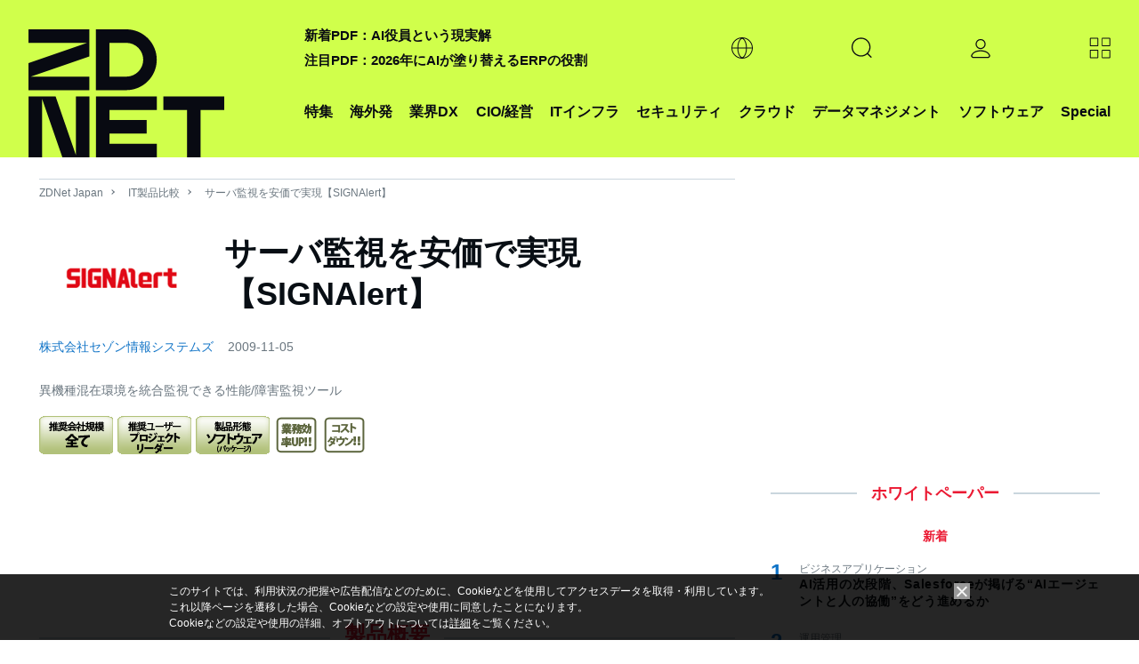

--- FILE ---
content_type: text/html; charset=UTF-8
request_url: https://japan.zdnet.com/parts/frame/ad_sp_list_a_n.htm
body_size: 4956
content:
<!DOCTYPE html>
<html lang="ja">
<head>
  <meta http-equiv="Content-Type" content="text/html; charset=UTF-8">
  <meta http-equiv="Content-Script-Type" content="text/javascript">
  <meta http-equiv="Content-Style-Type" content="text/css">
  <link rel="stylesheet" href="/static/css/arowana/common.css?1673329713" type="text/css">
    <style>
  .iframe-list-thumb-2col li {
    width: 48%;
  }
  @media screen and (max-width: 480px) {
    .iframe-list-thumb-2col li {
    width: 100%;
  }
}
</style>
  <base target="_top">
</head>
<body>
<section>
  <div class="pg-mod">
    <h3 class="ttl-line-center"><span>企画広告 <strong>PR</strong></span></h3>
    <ul class="list-thumb-s iframe-list-thumb-2col">
              <li>
          <a href="https://japan.zdnet.com/extra/tdsynnex_202511/35240536/" data-ga_category="zd_right_adsp"
             data-ga_action="click-pos001">
                          <div class="thumb"><img src="https://www.aiasahi.jp/ads/2025/80x60/251202_tdsynnex_80_60.jpg" alt="「課題」を「価値」に変える"></div>            <div class="txt">
              <p class="txt-ttl">「課題」を「価値」に変える</p>
              <p class="txt-summary">肥大化するITの複雑性と高まる運用負荷<br>次代のITライフサイクル管理を強力に支援</p>
            </div>
          </a>
        </li>
                <li>
          <a href="https://japan.zdnet.com/pickup/tdsynnex_broadcom_202512/35241552/" data-ga_category="zd_right_adsp"
             data-ga_action="click-pos002">
                          <div class="thumb"><img src="https://www.aiasahi.jp/ads/2025/80x60/251223_tdsynnex_report_80_60.jpg" alt="警告なしで忍び寄る新たな脅威"></div>            <div class="txt">
              <p class="txt-ttl">警告なしで忍び寄る新たな脅威</p>
              <p class="txt-summary">気づいた時には手遅れ──攻撃は今も進行中<br>被害を防ぐための”現場視点”と対策とは？</p>
            </div>
          </a>
        </li>
                <li>
          <a href="https://japan.cnet.com/extra/usonar_202512/35241651/" data-ga_category="zd_right_adsp"
             data-ga_action="click-pos003">
                          <div class="thumb"><img src="https://www.aiasahi.jp/ads/2025/80x60/261223_usonar_80_60.jpg" alt="再現性ある改革の軌跡"></div>            <div class="txt">
              <p class="txt-ttl">再現性ある改革の軌跡</p>
              <p class="txt-summary">法人データを武器に営業支援の限界を超える<br>競争しない企業が誰よりも速く成長する理由</p>
            </div>
          </a>
        </li>
                <li>
          <a href="https://japan.zdnet.com/pickup/microsoft_202512/35241301/" data-ga_category="zd_right_adsp"
             data-ga_action="click-pos004">
                          <div class="thumb"><img src="https://www.aiasahi.jp/ads/2025/80x60/251217_ms_80_60.jpg" alt="AIが守る、AI活用の時代へ"></div>            <div class="txt">
              <p class="txt-ttl">AIが守る、AI活用の時代へ</p>
              <p class="txt-summary">Microsoft 365 E5で始める次世代SOCの実践<br>Security Copilotが描くAI駆動の運用革新とは</p>
            </div>
          </a>
        </li>
                <li>
          <a href="https://japan.zdnet.com/pickup/keeperSecurity_202601/35241886/" data-ga_category="zd_right_adsp"
             data-ga_action="click-pos005">
                          <div class="thumb"><img src="https://www.aiasahi.jp/ads/2025/80x60/260115_keepersecurity_80_60.jpg" alt="ランサムウェア対策の新たな切り札"></div>            <div class="txt">
              <p class="txt-ttl">ランサムウェア対策の新たな切り札</p>
              <p class="txt-summary">侵入も暗号化も許さない突破力の源泉とは？<br>ランサム被害を止める包括防御の中身に迫る</p>
            </div>
          </a>
        </li>
                <li>
          <a href="https://japan.zdnet.com/extra/veriserve_2023/" data-ga_category="zd_right_adsp"
             data-ga_action="click-pos006">
                          <div class="thumb"><img src="https://www.aiasahi.jp/ads/2025/80x60/250417_veriserve_80_60.jpg" alt="攻撃者が狙うのは部品化したS/W"></div>            <div class="txt">
              <p class="txt-ttl">攻撃者が狙うのは部品化したS/W</p>
              <p class="txt-summary">いま注目されるソフトウェア品質管理<br>その背景と、これからのセキュリティ戦略</p>
            </div>
          </a>
        </li>
                <li>
          <a href="https://japan.zdnet.com/extra/workato_202512/35241290/" data-ga_category="zd_right_adsp"
             data-ga_action="click-pos007">
                          <div class="thumb"><img src="https://www.aiasahi.jp/ads/2025/80x60/251216_workat_80_60.jpg" alt="Re(AI)lize Tomorrow"></div>            <div class="txt">
              <p class="txt-ttl">Re(AI)lize Tomorrow</p>
              <p class="txt-summary">AIで再構築する、競争力のある未来の青写真<br>WoW Tokyo2025イベントレポート公開中！</p>
            </div>
          </a>
        </li>
                <li>
          <a href="https://japan.zdnet.com/extra/wingarc_202601/35242106/" data-ga_category="zd_right_adsp"
             data-ga_action="click-pos008">
                          <div class="thumb"><img src="https://www.aiasahi.jp/ads/2025/80x60/260113_wingarc_80_60.jpg" alt="AI時代、PDFがビジネスリスクに？"></div>            <div class="txt">
              <p class="txt-ttl">AI時代、PDFがビジネスリスクに？</p>
              <p class="txt-summary">改ざん対策なしのペーパレス化の危険性<br>どうすれば取引の真正性を守れるのか</p>
            </div>
          </a>
        </li>
                <li>
          <a href="https://japan.zdnet.com/extra/encourage_technologies_202509/35237768/" data-ga_category="zd_right_adsp"
             data-ga_action="click-pos009">
                          <div class="thumb"><img src="https://www.aiasahi.jp/ads/2025/80x60/251021_encourage_80_60.png" alt="運用の“当たり前”を変える"></div>            <div class="txt">
              <p class="txt-ttl">運用の“当たり前”を変える</p>
              <p class="txt-summary">証跡ツール15年連続シェアNo.1<br>録画＋文章、その先に見据える運用の未来</p>
            </div>
          </a>
        </li>
            </ul>
    <div class="link-txt"><a href="/extra/">企画広告一覧へ</a></div>
  </div><!-- /category ranking -->
</section>
<script>
  var tnode = window.frameElement, cnode = document.getElementsByTagName('div'), heightadjust = function (e) {
    var height = cnode[0].offsetHeight;
    var margin_bottom = parseInt(window.getComputedStyle(cnode[0]).marginBottom);
    var newheight = height + margin_bottom + 'px';
    if (tnode.style.height != newheight) {
      tnode.style.height = newheight;
    }
  }
  if (tnode !== null) {
    if (cnode.length > 0) {
      window.addEventListener('load', heightadjust, false);
      window.addEventListener('resize', heightadjust, false);
    }
    var rilch = function () {
      if (typeof window.parent.registerIframeLinkClickHandler === "function") {
        window.parent.registerIframeLinkClickHandler("ad_sp_list_a_n_ifr");
      } else {
        setTimeout(rilch, 200);
      }
    }
    rilch();
  }

  document.addEventListener("DOMContentLoaded", function () {
    var elements = document.querySelectorAll(".iframe-list-thumb-2col a");
    for (var i = 0; i < elements.length; i++) {
      elements[i].addEventListener("click", function (e) {
        var url_obj = new URL(this.getAttribute("href"));
        /*  */
        url_obj.searchParams.set("tag", "zrcol;TUspecial");

        /*  */
        if (url_obj.hostname.indexOf(document.location.hostname) === -1) {
          /*  */
          parent.ga(function (tracker) {
            var linkerParam = tracker.get("linkerParam");
            if (typeof linkerParam === "string") {
              var _split_lp = linkerParam.split("=");
              if (_split_lp.length == 2) {
                url_obj.searchParams.set(_split_lp[0], _split_lp[1]);
              }
            }
          });
        }
        /*  */
        this.setAttribute("href", url_obj.toString().replace("%3B",";"));
      });
    }
  });

  /**/
  (function(b){function c(d){if(!d){return false}if("Symbol" in b&&"iterator" in b.Symbol&&typeof d[Symbol.iterator]==="function"){return true}if(Array.isArray(d)){return true}return false}function a(d){return("from" in Array)?Array.from(d):Array.prototype.slice.call(d)}(function(){var l=b.URL;var e;try{if(l){e=new b.URL("http://example.com");if("searchParams" in e){return}if(!("href" in e)){e=undefined}}}catch(m){}function g(o){var i="",p=true;o.forEach(function(s){var q=encodeURIComponent(s.name);var r=encodeURIComponent(s.value);if(!p){i+="&"}i+=q+"="+r;p=false});return i.replace(/%20/g,"+")}function f(o,r){var q=o.split("&");if(r&&q[0].indexOf("=")===-1){q[0]="="+q[0]}var p=[];q.forEach(function(s){if(s.length===0){return}var u=s.indexOf("=");if(u!==-1){var t=s.substring(0,u);var v=s.substring(u+1)}else{t=s;v=""}t=t.replace(/\+/g," ");v=v.replace(/\+/g," ");p.push({name:t,value:v})});var i=[];p.forEach(function(s){i.push({name:decodeURIComponent(s.name),value:decodeURIComponent(s.value)})});return i}function n(o){if(e){return new l(o)}var i=document.createElement("a");i.href=o;return i}function j(p){var o=this;this._list=[];if(p===undefined||p===null){}else{if(p instanceof j){this._list=f(String(p))}else{if(typeof p==="object"&&c(p)){a(p).forEach(function(r){if(!c(r)){throw TypeError()}var q=a(r);if(q.length!==2){throw TypeError()}o._list.push({name:String(q[0]),value:String(q[1])})})}else{if(typeof p==="object"&&p){Object.keys(p).forEach(function(q){o._list.push({name:String(q),value:String(p[q])})})}else{p=String(p);if(p.substring(0,1)==="?"){p=p.substring(1)}this._list=f(p)}}}}this._url_object=null;this._setList=function(q){if(!i){o._list=q}};var i=false;this._update_steps=function(){if(i){return}i=true;if(!o._url_object){return}if(o._url_object.protocol==="about:"&&o._url_object.pathname.indexOf("?")!==-1){o._url_object.pathname=o._url_object.pathname.split("?")[0]}o._url_object.search=g(o._list);i=false}}Object.defineProperties(j.prototype,{append:{value:function(i,o){this._list.push({name:i,value:o});this._update_steps()},writable:true,enumerable:true,configurable:true},"delete":{value:function(o){for(var p=0;p<this._list.length;){if(this._list[p].name===o){this._list.splice(p,1)}else{++p}}this._update_steps()},writable:true,enumerable:true,configurable:true},get:{value:function(o){for(var p=0;p<this._list.length;++p){if(this._list[p].name===o){return this._list[p].value}}return null},writable:true,enumerable:true,configurable:true},getAll:{value:function(p){var o=[];for(var q=0;q<this._list.length;++q){if(this._list[q].name===p){o.push(this._list[q].value)}}return o},writable:true,enumerable:true,configurable:true},has:{value:function(o){for(var p=0;p<this._list.length;++p){if(this._list[p].name===o){return true}}return false},writable:true,enumerable:true,configurable:true},set:{value:function(o,r){var q=false;for(var p=0;p<this._list.length;){if(this._list[p].name===o){if(!q){this._list[p].value=r;q=true;++p}else{this._list.splice(p,1)}}else{++p}}if(!q){this._list.push({name:o,value:r})}this._update_steps()},writable:true,enumerable:true,configurable:true},entries:{value:function(){return new d(this._list,"key+value")},writable:true,enumerable:true,configurable:true},keys:{value:function(){return new d(this._list,"key")},writable:true,enumerable:true,configurable:true},values:{value:function(){return new d(this._list,"value")},writable:true,enumerable:true,configurable:true},forEach:{value:function(o){var i=(arguments.length>1)?arguments[1]:undefined;this._list.forEach(function(q,p){o.call(i,q.value,q.name)})},writable:true,enumerable:true,configurable:true},toString:{value:function(){return g(this._list)},writable:true,enumerable:false,configurable:true}});function d(p,o){var i=0;this["next"]=function(){if(i>=p.length){return{done:true,value:undefined}}var q=p[i++];return{done:false,value:o==="key"?q.name:o==="value"?q.value:[q.name,q.value]}}}if("Symbol" in b&&"iterator" in b.Symbol){Object.defineProperty(j.prototype,b.Symbol.iterator,{value:j.prototype.entries,writable:true,enumerable:true,configurable:true});Object.defineProperty(d.prototype,b.Symbol.iterator,{value:function(){return this},writable:true,enumerable:true,configurable:true})}function k(q,t){if(!(this instanceof b.URL)){throw new TypeError("Failed to construct 'URL': Please use the 'new' operator.")}if(t){q=(function(){if(e){return new l(q,t).href}var x;try{var y;if(Object.prototype.toString.call(window.operamini)==="[object OperaMini]"){x=document.createElement("iframe");x.style.display="none";document.documentElement.appendChild(x);y=x.contentWindow.document}else{if(document.implementation&&document.implementation.createHTMLDocument){y=document.implementation.createHTMLDocument("")}else{if(document.implementation&&document.implementation.createDocument){y=document.implementation.createDocument("http://www.w3.org/1999/xhtml","html",null);y.documentElement.appendChild(y.createElement("head"));y.documentElement.appendChild(y.createElement("body"))}else{if(window.ActiveXObject){y=new window.ActiveXObject("htmlfile");y.write("<head></head><body></body>");y.close()}}}}if(!y){throw Error("base not supported")}var w=y.createElement("base");w.href=t;y.getElementsByTagName("head")[0].appendChild(w);var v=y.createElement("a");v.href=q;return v.href}finally{if(x){x.parentNode.removeChild(x)}}}())}var i=n(q||"");var o=(function(){if(!("defineProperties" in Object)){return false}try{var w={};Object.defineProperties(w,{prop:{get:function(){return true}}});return w.prop}catch(v){return false}})();var p=o?this:document.createElement("a");var s=new j(i.search?i.search.substring(1):null);s._url_object=p;Object.defineProperties(p,{href:{get:function(){return i.href},set:function(w){i.href=w;r();u()},enumerable:true,configurable:true},origin:{get:function(){if("origin" in i){return i.origin}return this.protocol+"//"+this.host},enumerable:true,configurable:true},protocol:{get:function(){return i.protocol},set:function(w){i.protocol=w},enumerable:true,configurable:true},username:{get:function(){return i.username},set:function(w){i.username=w},enumerable:true,configurable:true},password:{get:function(){return i.password},set:function(w){i.password=w},enumerable:true,configurable:true},host:{get:function(){var v={"http:":/:80$/,"https:":/:443$/,"ftp:":/:21$/}[i.protocol];return v?i.host.replace(v,""):i.host},set:function(w){i.host=w},enumerable:true,configurable:true},hostname:{get:function(){return i.hostname},set:function(w){i.hostname=w},enumerable:true,configurable:true},port:{get:function(){return i.port},set:function(w){i.port=w},enumerable:true,configurable:true},pathname:{get:function(){if(i.pathname.charAt(0)!=="/"){return"/"+i.pathname}return i.pathname},set:function(w){i.pathname=w},enumerable:true,configurable:true},search:{get:function(){return i.search},set:function(w){if(i.search===w){return}i.search=w;r();u()},enumerable:true,configurable:true},searchParams:{get:function(){return s},enumerable:true,configurable:true},hash:{get:function(){return i.hash},set:function(w){i.hash=w;r()},enumerable:true,configurable:true},toString:{value:function(){return i.toString()},enumerable:false,configurable:true},valueOf:{value:function(){return i.valueOf()},enumerable:false,configurable:true}});function r(){var v=i.href.replace(/#$|\?$|\?(?=#)/g,"");if(i.href!==v){i.href=v}}function u(){s._setList(i.search?f(i.search.substring(1)):[]);s._update_steps()}return p}if(l){for(var h in l){if(l.hasOwnProperty(h)&&typeof l[h]==="function"){k[h]=l[h]}}}b.URL=k;b.URLSearchParams=j}());(function(){if(new b.URLSearchParams([["a",1]]).get("a")==="1"&&new b.URLSearchParams({a:1}).get("a")==="1"){return}var d=b.URLSearchParams;b.URLSearchParams=function(f){if(f&&typeof f==="object"&&c(f)){var e=new d();a(f).forEach(function(h){if(!c(h)){throw TypeError()}var g=a(h);if(g.length!==2){throw TypeError()}e.append(g[0],g[1])});return e}else{if(f&&typeof f==="object"){e=new d();Object.keys(f).forEach(function(g){e.set(g,f[g])});return e}else{return new d(f)}}}}())}(self));
</script>
</body>
</html>


--- FILE ---
content_type: text/html; charset=utf-8
request_url: https://www.google.com/recaptcha/api2/aframe
body_size: 119
content:
<!DOCTYPE HTML><html><head><meta http-equiv="content-type" content="text/html; charset=UTF-8"></head><body><script nonce="n9y4MsTDp8X3IWYyrAlLAQ">/** Anti-fraud and anti-abuse applications only. See google.com/recaptcha */ try{var clients={'sodar':'https://pagead2.googlesyndication.com/pagead/sodar?'};window.addEventListener("message",function(a){try{if(a.source===window.parent){var b=JSON.parse(a.data);var c=clients[b['id']];if(c){var d=document.createElement('img');d.src=c+b['params']+'&rc='+(localStorage.getItem("rc::a")?sessionStorage.getItem("rc::b"):"");window.document.body.appendChild(d);sessionStorage.setItem("rc::e",parseInt(sessionStorage.getItem("rc::e")||0)+1);localStorage.setItem("rc::h",'1768696458062');}}}catch(b){}});window.parent.postMessage("_grecaptcha_ready", "*");}catch(b){}</script></body></html>

--- FILE ---
content_type: text/javascript;charset=utf-8
request_url: https://id.cxense.com/public/user/id?json=%7B%22identities%22%3A%5B%7B%22type%22%3A%22ckp%22%2C%22id%22%3A%22mkj07bfa29t91t5q%22%7D%2C%7B%22type%22%3A%22lst%22%2C%22id%22%3A%2225woi3pj4m347134q3b3itk8ek%22%7D%2C%7B%22type%22%3A%22cst%22%2C%22id%22%3A%2225woi3pj4m347134q3b3itk8ek%22%7D%5D%7D&callback=cXJsonpCB2
body_size: 189
content:
/**/
cXJsonpCB2({"httpStatus":200,"response":{"userId":"cx:2jvdah0txy0n92p72iq7k1qix:30sthspa3h5e1","newUser":true}})

--- FILE ---
content_type: application/x-javascript; charset=utf-8
request_url: https://cookie.sync.usonar.jp/v1/cs?url=https%3A%2F%2Fjapan.zdnet.com%2Fhikaku%2F10441118%2F&ref=&cb_name=usonarCallback&uuid=94880333-6a2d-40e7-8323-d6fcb817e9cd&client_id=faHaMkVa44JM8eKS&v=1.0.0&cookies=%7B%22_ga%22%3A%22GA1.2.2123360134.1768696453%22%7D&cb=1768696455670
body_size: 120
content:
usonarCallback({"uuid":"94880333-6a2d-40e7-8323-d6fcb817e9cd"})


--- FILE ---
content_type: text/javascript;charset=utf-8
request_url: https://p1cluster.cxense.com/p1.js
body_size: 101
content:
cX.library.onP1('25woi3pj4m347134q3b3itk8ek');
